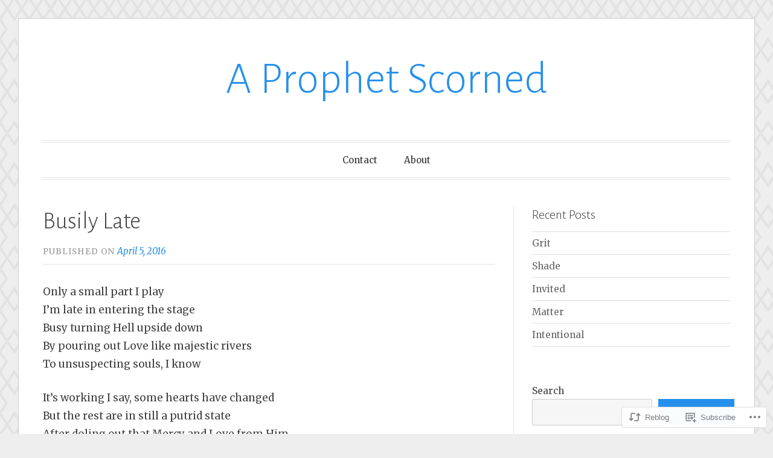

--- FILE ---
content_type: text/html; charset=UTF-8
request_url: https://aprophetscorned.blog/2016/04/05/busily-late/
body_size: 20146
content:
<!DOCTYPE html>
<html lang="en">
<head>
<meta charset="UTF-8">
<meta name="viewport" content="width=device-width, initial-scale=1">
<link rel="profile" href="http://gmpg.org/xfn/11">
<link rel="pingback" href="https://aprophetscorned.blog/xmlrpc.php">

<title>Busily Late &#8211; A Prophet Scorned</title>
<script type="text/javascript">
  WebFontConfig = {"google":{"families":["Merriweather:r,i,b,bi:latin,latin-ext"]},"api_url":"https:\/\/fonts-api.wp.com\/css"};
  (function() {
    var wf = document.createElement('script');
    wf.src = '/wp-content/plugins/custom-fonts/js/webfont.js';
    wf.type = 'text/javascript';
    wf.async = 'true';
    var s = document.getElementsByTagName('script')[0];
    s.parentNode.insertBefore(wf, s);
	})();
</script><style id="jetpack-custom-fonts-css">.wf-active code, .wf-active kbd, .wf-active pre, .wf-active samp{font-family:"Merriweather",serif}.wf-active body, .wf-active button, .wf-active input, .wf-active select, .wf-active textarea{font-family:"Merriweather",serif}.wf-active blockquote cite{font-family:"Merriweather",serif}.wf-active pre{font-family:"Merriweather",serif}.wf-active code, .wf-active kbd, .wf-active tt, .wf-active var{font-family:"Merriweather",serif}.wf-active button, .wf-active input[type="button"], .wf-active input[type="reset"], .wf-active input[type="submit"]{font-family:"Merriweather",serif}.wf-active .main-navigation ul ul{font-family:"Merriweather",serif}.wf-active .widget_calendar caption{font-family:"Merriweather",serif}.wf-active .widget_goodreads div[class^="gr_custom_author"]{font-family:"Merriweather",serif}.wf-active .widget_rss .rss-date{font-family:"Merriweather",serif}.wf-active .contact-form label{font-family:"Merriweather",serif}.wf-active .post-password-form label{font-family:"Merriweather",serif}.wf-active .featured-post{font-family:"Merriweather",serif}.wf-active .entry-footer span, .wf-active .entry-meta span, .wf-active .post-format-label{font-family:"Merriweather",serif}.wf-active .entry-meta a:not(.post-edit-link){font-family:"Merriweather",serif}.wf-active .nav-links .nav-subtitle{font-family:"Merriweather",serif}.wf-active .page-links .page-links-title{font-family:"Merriweather",serif}.wf-active .archive .format-quote .post-format-label a, .wf-active .blog .format-quote .post-format-label a, .wf-active .single .format-quote .post-format-label a{font-family:"Merriweather",serif}.wf-active .archive .format-status .post-format-label a, .wf-active .blog .format-status .post-format-label a, .wf-active .single .format-status .post-format-label a{font-family:"Merriweather",serif}.wf-active .comment-form label{font-family:"Merriweather",serif}.wf-active .comment-metadata .edit-link, .wf-active .pingback .edit-link{font-family:"Merriweather",serif}.wf-active .comment-navigation .nav-links a, .wf-active .comment-respond #reply-title small, .wf-active .reply a{font-family:"Merriweather",serif}.wf-active #infinite-handle span button, .wf-active #infinite-handle span button:focus, .wf-active #infinite-handle span button:hover, .wf-active .posts-navigation .nav-next a, .wf-active .posts-navigation .nav-previous a{font-family:"Merriweather",serif}</style>
<meta name='robots' content='max-image-preview:large' />
<meta name="google-site-verification" content="kMWeldA7F47RKDzd3d1gWuEI3qx4O5-dXBaIF6qsFGs" />

<!-- Async WordPress.com Remote Login -->
<script id="wpcom_remote_login_js">
var wpcom_remote_login_extra_auth = '';
function wpcom_remote_login_remove_dom_node_id( element_id ) {
	var dom_node = document.getElementById( element_id );
	if ( dom_node ) { dom_node.parentNode.removeChild( dom_node ); }
}
function wpcom_remote_login_remove_dom_node_classes( class_name ) {
	var dom_nodes = document.querySelectorAll( '.' + class_name );
	for ( var i = 0; i < dom_nodes.length; i++ ) {
		dom_nodes[ i ].parentNode.removeChild( dom_nodes[ i ] );
	}
}
function wpcom_remote_login_final_cleanup() {
	wpcom_remote_login_remove_dom_node_classes( "wpcom_remote_login_msg" );
	wpcom_remote_login_remove_dom_node_id( "wpcom_remote_login_key" );
	wpcom_remote_login_remove_dom_node_id( "wpcom_remote_login_validate" );
	wpcom_remote_login_remove_dom_node_id( "wpcom_remote_login_js" );
	wpcom_remote_login_remove_dom_node_id( "wpcom_request_access_iframe" );
	wpcom_remote_login_remove_dom_node_id( "wpcom_request_access_styles" );
}

// Watch for messages back from the remote login
window.addEventListener( "message", function( e ) {
	if ( e.origin === "https://r-login.wordpress.com" ) {
		var data = {};
		try {
			data = JSON.parse( e.data );
		} catch( e ) {
			wpcom_remote_login_final_cleanup();
			return;
		}

		if ( data.msg === 'LOGIN' ) {
			// Clean up the login check iframe
			wpcom_remote_login_remove_dom_node_id( "wpcom_remote_login_key" );

			var id_regex = new RegExp( /^[0-9]+$/ );
			var token_regex = new RegExp( /^.*|.*|.*$/ );
			if (
				token_regex.test( data.token )
				&& id_regex.test( data.wpcomid )
			) {
				// We have everything we need to ask for a login
				var script = document.createElement( "script" );
				script.setAttribute( "id", "wpcom_remote_login_validate" );
				script.src = '/remote-login.php?wpcom_remote_login=validate'
					+ '&wpcomid=' + data.wpcomid
					+ '&token=' + encodeURIComponent( data.token )
					+ '&host=' + window.location.protocol
					+ '//' + window.location.hostname
					+ '&postid=588'
					+ '&is_singular=1';
				document.body.appendChild( script );
			}

			return;
		}

		// Safari ITP, not logged in, so redirect
		if ( data.msg === 'LOGIN-REDIRECT' ) {
			window.location = 'https://wordpress.com/log-in?redirect_to=' + window.location.href;
			return;
		}

		// Safari ITP, storage access failed, remove the request
		if ( data.msg === 'LOGIN-REMOVE' ) {
			var css_zap = 'html { -webkit-transition: margin-top 1s; transition: margin-top 1s; } /* 9001 */ html { margin-top: 0 !important; } * html body { margin-top: 0 !important; } @media screen and ( max-width: 782px ) { html { margin-top: 0 !important; } * html body { margin-top: 0 !important; } }';
			var style_zap = document.createElement( 'style' );
			style_zap.type = 'text/css';
			style_zap.appendChild( document.createTextNode( css_zap ) );
			document.body.appendChild( style_zap );

			var e = document.getElementById( 'wpcom_request_access_iframe' );
			e.parentNode.removeChild( e );

			document.cookie = 'wordpress_com_login_access=denied; path=/; max-age=31536000';

			return;
		}

		// Safari ITP
		if ( data.msg === 'REQUEST_ACCESS' ) {
			console.log( 'request access: safari' );

			// Check ITP iframe enable/disable knob
			if ( wpcom_remote_login_extra_auth !== 'safari_itp_iframe' ) {
				return;
			}

			// If we are in a "private window" there is no ITP.
			var private_window = false;
			try {
				var opendb = window.openDatabase( null, null, null, null );
			} catch( e ) {
				private_window = true;
			}

			if ( private_window ) {
				console.log( 'private window' );
				return;
			}

			var iframe = document.createElement( 'iframe' );
			iframe.id = 'wpcom_request_access_iframe';
			iframe.setAttribute( 'scrolling', 'no' );
			iframe.setAttribute( 'sandbox', 'allow-storage-access-by-user-activation allow-scripts allow-same-origin allow-top-navigation-by-user-activation' );
			iframe.src = 'https://r-login.wordpress.com/remote-login.php?wpcom_remote_login=request_access&origin=' + encodeURIComponent( data.origin ) + '&wpcomid=' + encodeURIComponent( data.wpcomid );

			var css = 'html { -webkit-transition: margin-top 1s; transition: margin-top 1s; } /* 9001 */ html { margin-top: 46px !important; } * html body { margin-top: 46px !important; } @media screen and ( max-width: 660px ) { html { margin-top: 71px !important; } * html body { margin-top: 71px !important; } #wpcom_request_access_iframe { display: block; height: 71px !important; } } #wpcom_request_access_iframe { border: 0px; height: 46px; position: fixed; top: 0; left: 0; width: 100%; min-width: 100%; z-index: 99999; background: #23282d; } ';

			var style = document.createElement( 'style' );
			style.type = 'text/css';
			style.id = 'wpcom_request_access_styles';
			style.appendChild( document.createTextNode( css ) );
			document.body.appendChild( style );

			document.body.appendChild( iframe );
		}

		if ( data.msg === 'DONE' ) {
			wpcom_remote_login_final_cleanup();
		}
	}
}, false );

// Inject the remote login iframe after the page has had a chance to load
// more critical resources
window.addEventListener( "DOMContentLoaded", function( e ) {
	var iframe = document.createElement( "iframe" );
	iframe.style.display = "none";
	iframe.setAttribute( "scrolling", "no" );
	iframe.setAttribute( "id", "wpcom_remote_login_key" );
	iframe.src = "https://r-login.wordpress.com/remote-login.php"
		+ "?wpcom_remote_login=key"
		+ "&origin=aHR0cHM6Ly9hcHJvcGhldHNjb3JuZWQuYmxvZw%3D%3D"
		+ "&wpcomid=106339922"
		+ "&time=" + Math.floor( Date.now() / 1000 );
	document.body.appendChild( iframe );
}, false );
</script>
<link rel='dns-prefetch' href='//s0.wp.com' />
<link rel='dns-prefetch' href='//fonts-api.wp.com' />
<link rel="alternate" type="application/rss+xml" title="A Prophet Scorned &raquo; Feed" href="https://aprophetscorned.blog/feed/" />
<link rel="alternate" type="application/rss+xml" title="A Prophet Scorned &raquo; Comments Feed" href="https://aprophetscorned.blog/comments/feed/" />
	<script type="text/javascript">
		/* <![CDATA[ */
		function addLoadEvent(func) {
			var oldonload = window.onload;
			if (typeof window.onload != 'function') {
				window.onload = func;
			} else {
				window.onload = function () {
					oldonload();
					func();
				}
			}
		}
		/* ]]> */
	</script>
	<link crossorigin='anonymous' rel='stylesheet' id='all-css-0-1' href='/_static/??-eJxtzEkKgDAMQNELWYNjcSGeRdog1Q7BpHh9UQRBXD74fDhImRQFo0DIinxeXGRYUWg222PgHCEkmz0y7OhnQasosXxUGuYC/o/ebfh+b135FMZKd02th77t1hMpiDR+&cssminify=yes' type='text/css' media='all' />
<style id='wp-emoji-styles-inline-css'>

	img.wp-smiley, img.emoji {
		display: inline !important;
		border: none !important;
		box-shadow: none !important;
		height: 1em !important;
		width: 1em !important;
		margin: 0 0.07em !important;
		vertical-align: -0.1em !important;
		background: none !important;
		padding: 0 !important;
	}
/*# sourceURL=wp-emoji-styles-inline-css */
</style>
<link crossorigin='anonymous' rel='stylesheet' id='all-css-2-1' href='/wp-content/plugins/gutenberg-core/v22.2.0/build/styles/block-library/style.css?m=1764855221i&cssminify=yes' type='text/css' media='all' />
<style id='wp-block-library-inline-css'>
.has-text-align-justify {
	text-align:justify;
}
.has-text-align-justify{text-align:justify;}

/*# sourceURL=wp-block-library-inline-css */
</style><style id='wp-block-search-inline-css'>
.wp-block-search__button{margin-left:10px;word-break:normal}.wp-block-search__button.has-icon{line-height:0}.wp-block-search__button svg{fill:currentColor;height:1.25em;min-height:24px;min-width:24px;vertical-align:text-bottom;width:1.25em}:where(.wp-block-search__button){border:1px solid #ccc;padding:6px 10px}.wp-block-search__inside-wrapper{display:flex;flex:auto;flex-wrap:nowrap;max-width:100%}.wp-block-search__label{width:100%}.wp-block-search.wp-block-search__button-only .wp-block-search__button{box-sizing:border-box;display:flex;flex-shrink:0;justify-content:center;margin-left:0;max-width:100%}.wp-block-search.wp-block-search__button-only .wp-block-search__inside-wrapper{min-width:0!important;transition-property:width}.wp-block-search.wp-block-search__button-only .wp-block-search__input{flex-basis:100%;transition-duration:.3s}.wp-block-search.wp-block-search__button-only.wp-block-search__searchfield-hidden,.wp-block-search.wp-block-search__button-only.wp-block-search__searchfield-hidden .wp-block-search__inside-wrapper{overflow:hidden}.wp-block-search.wp-block-search__button-only.wp-block-search__searchfield-hidden .wp-block-search__input{border-left-width:0!important;border-right-width:0!important;flex-basis:0;flex-grow:0;margin:0;min-width:0!important;padding-left:0!important;padding-right:0!important;width:0!important}:where(.wp-block-search__input){appearance:none;border:1px solid #949494;flex-grow:1;font-family:inherit;font-size:inherit;font-style:inherit;font-weight:inherit;letter-spacing:inherit;line-height:inherit;margin-left:0;margin-right:0;min-width:3rem;padding:8px;text-decoration:unset!important;text-transform:inherit}:where(.wp-block-search__button-inside .wp-block-search__inside-wrapper){background-color:#fff;border:1px solid #949494;box-sizing:border-box;padding:4px}:where(.wp-block-search__button-inside .wp-block-search__inside-wrapper) .wp-block-search__input{border:none;border-radius:0;padding:0 4px}:where(.wp-block-search__button-inside .wp-block-search__inside-wrapper) .wp-block-search__input:focus{outline:none}:where(.wp-block-search__button-inside .wp-block-search__inside-wrapper) :where(.wp-block-search__button){padding:4px 8px}.wp-block-search.aligncenter .wp-block-search__inside-wrapper{margin:auto}.wp-block[data-align=right] .wp-block-search.wp-block-search__button-only .wp-block-search__inside-wrapper{float:right}
/*# sourceURL=/wp-content/plugins/gutenberg-core/v22.2.0/build/styles/block-library/search/style.css */
</style>
<style id='global-styles-inline-css'>
:root{--wp--preset--aspect-ratio--square: 1;--wp--preset--aspect-ratio--4-3: 4/3;--wp--preset--aspect-ratio--3-4: 3/4;--wp--preset--aspect-ratio--3-2: 3/2;--wp--preset--aspect-ratio--2-3: 2/3;--wp--preset--aspect-ratio--16-9: 16/9;--wp--preset--aspect-ratio--9-16: 9/16;--wp--preset--color--black: #000000;--wp--preset--color--cyan-bluish-gray: #abb8c3;--wp--preset--color--white: #fff;--wp--preset--color--pale-pink: #f78da7;--wp--preset--color--vivid-red: #cf2e2e;--wp--preset--color--luminous-vivid-orange: #ff6900;--wp--preset--color--luminous-vivid-amber: #fcb900;--wp--preset--color--light-green-cyan: #7bdcb5;--wp--preset--color--vivid-green-cyan: #00d084;--wp--preset--color--pale-cyan-blue: #8ed1fc;--wp--preset--color--vivid-cyan-blue: #0693e3;--wp--preset--color--vivid-purple: #9b51e0;--wp--preset--color--blue: #2590ec;--wp--preset--color--dark-gray: #404040;--wp--preset--color--medium-gray: #666;--wp--preset--color--light-gray: #eee;--wp--preset--gradient--vivid-cyan-blue-to-vivid-purple: linear-gradient(135deg,rgb(6,147,227) 0%,rgb(155,81,224) 100%);--wp--preset--gradient--light-green-cyan-to-vivid-green-cyan: linear-gradient(135deg,rgb(122,220,180) 0%,rgb(0,208,130) 100%);--wp--preset--gradient--luminous-vivid-amber-to-luminous-vivid-orange: linear-gradient(135deg,rgb(252,185,0) 0%,rgb(255,105,0) 100%);--wp--preset--gradient--luminous-vivid-orange-to-vivid-red: linear-gradient(135deg,rgb(255,105,0) 0%,rgb(207,46,46) 100%);--wp--preset--gradient--very-light-gray-to-cyan-bluish-gray: linear-gradient(135deg,rgb(238,238,238) 0%,rgb(169,184,195) 100%);--wp--preset--gradient--cool-to-warm-spectrum: linear-gradient(135deg,rgb(74,234,220) 0%,rgb(151,120,209) 20%,rgb(207,42,186) 40%,rgb(238,44,130) 60%,rgb(251,105,98) 80%,rgb(254,248,76) 100%);--wp--preset--gradient--blush-light-purple: linear-gradient(135deg,rgb(255,206,236) 0%,rgb(152,150,240) 100%);--wp--preset--gradient--blush-bordeaux: linear-gradient(135deg,rgb(254,205,165) 0%,rgb(254,45,45) 50%,rgb(107,0,62) 100%);--wp--preset--gradient--luminous-dusk: linear-gradient(135deg,rgb(255,203,112) 0%,rgb(199,81,192) 50%,rgb(65,88,208) 100%);--wp--preset--gradient--pale-ocean: linear-gradient(135deg,rgb(255,245,203) 0%,rgb(182,227,212) 50%,rgb(51,167,181) 100%);--wp--preset--gradient--electric-grass: linear-gradient(135deg,rgb(202,248,128) 0%,rgb(113,206,126) 100%);--wp--preset--gradient--midnight: linear-gradient(135deg,rgb(2,3,129) 0%,rgb(40,116,252) 100%);--wp--preset--font-size--small: 13px;--wp--preset--font-size--medium: 20px;--wp--preset--font-size--large: 36px;--wp--preset--font-size--x-large: 42px;--wp--preset--font-family--albert-sans: 'Albert Sans', sans-serif;--wp--preset--font-family--alegreya: Alegreya, serif;--wp--preset--font-family--arvo: Arvo, serif;--wp--preset--font-family--bodoni-moda: 'Bodoni Moda', serif;--wp--preset--font-family--bricolage-grotesque: 'Bricolage Grotesque', sans-serif;--wp--preset--font-family--cabin: Cabin, sans-serif;--wp--preset--font-family--chivo: Chivo, sans-serif;--wp--preset--font-family--commissioner: Commissioner, sans-serif;--wp--preset--font-family--cormorant: Cormorant, serif;--wp--preset--font-family--courier-prime: 'Courier Prime', monospace;--wp--preset--font-family--crimson-pro: 'Crimson Pro', serif;--wp--preset--font-family--dm-mono: 'DM Mono', monospace;--wp--preset--font-family--dm-sans: 'DM Sans', sans-serif;--wp--preset--font-family--dm-serif-display: 'DM Serif Display', serif;--wp--preset--font-family--domine: Domine, serif;--wp--preset--font-family--eb-garamond: 'EB Garamond', serif;--wp--preset--font-family--epilogue: Epilogue, sans-serif;--wp--preset--font-family--fahkwang: Fahkwang, sans-serif;--wp--preset--font-family--figtree: Figtree, sans-serif;--wp--preset--font-family--fira-sans: 'Fira Sans', sans-serif;--wp--preset--font-family--fjalla-one: 'Fjalla One', sans-serif;--wp--preset--font-family--fraunces: Fraunces, serif;--wp--preset--font-family--gabarito: Gabarito, system-ui;--wp--preset--font-family--ibm-plex-mono: 'IBM Plex Mono', monospace;--wp--preset--font-family--ibm-plex-sans: 'IBM Plex Sans', sans-serif;--wp--preset--font-family--ibarra-real-nova: 'Ibarra Real Nova', serif;--wp--preset--font-family--instrument-serif: 'Instrument Serif', serif;--wp--preset--font-family--inter: Inter, sans-serif;--wp--preset--font-family--josefin-sans: 'Josefin Sans', sans-serif;--wp--preset--font-family--jost: Jost, sans-serif;--wp--preset--font-family--libre-baskerville: 'Libre Baskerville', serif;--wp--preset--font-family--libre-franklin: 'Libre Franklin', sans-serif;--wp--preset--font-family--literata: Literata, serif;--wp--preset--font-family--lora: Lora, serif;--wp--preset--font-family--merriweather: Merriweather, serif;--wp--preset--font-family--montserrat: Montserrat, sans-serif;--wp--preset--font-family--newsreader: Newsreader, serif;--wp--preset--font-family--noto-sans-mono: 'Noto Sans Mono', sans-serif;--wp--preset--font-family--nunito: Nunito, sans-serif;--wp--preset--font-family--open-sans: 'Open Sans', sans-serif;--wp--preset--font-family--overpass: Overpass, sans-serif;--wp--preset--font-family--pt-serif: 'PT Serif', serif;--wp--preset--font-family--petrona: Petrona, serif;--wp--preset--font-family--piazzolla: Piazzolla, serif;--wp--preset--font-family--playfair-display: 'Playfair Display', serif;--wp--preset--font-family--plus-jakarta-sans: 'Plus Jakarta Sans', sans-serif;--wp--preset--font-family--poppins: Poppins, sans-serif;--wp--preset--font-family--raleway: Raleway, sans-serif;--wp--preset--font-family--roboto: Roboto, sans-serif;--wp--preset--font-family--roboto-slab: 'Roboto Slab', serif;--wp--preset--font-family--rubik: Rubik, sans-serif;--wp--preset--font-family--rufina: Rufina, serif;--wp--preset--font-family--sora: Sora, sans-serif;--wp--preset--font-family--source-sans-3: 'Source Sans 3', sans-serif;--wp--preset--font-family--source-serif-4: 'Source Serif 4', serif;--wp--preset--font-family--space-mono: 'Space Mono', monospace;--wp--preset--font-family--syne: Syne, sans-serif;--wp--preset--font-family--texturina: Texturina, serif;--wp--preset--font-family--urbanist: Urbanist, sans-serif;--wp--preset--font-family--work-sans: 'Work Sans', sans-serif;--wp--preset--spacing--20: 0.44rem;--wp--preset--spacing--30: 0.67rem;--wp--preset--spacing--40: 1rem;--wp--preset--spacing--50: 1.5rem;--wp--preset--spacing--60: 2.25rem;--wp--preset--spacing--70: 3.38rem;--wp--preset--spacing--80: 5.06rem;--wp--preset--shadow--natural: 6px 6px 9px rgba(0, 0, 0, 0.2);--wp--preset--shadow--deep: 12px 12px 50px rgba(0, 0, 0, 0.4);--wp--preset--shadow--sharp: 6px 6px 0px rgba(0, 0, 0, 0.2);--wp--preset--shadow--outlined: 6px 6px 0px -3px rgb(255, 255, 255), 6px 6px rgb(0, 0, 0);--wp--preset--shadow--crisp: 6px 6px 0px rgb(0, 0, 0);}:where(.is-layout-flex){gap: 0.5em;}:where(.is-layout-grid){gap: 0.5em;}body .is-layout-flex{display: flex;}.is-layout-flex{flex-wrap: wrap;align-items: center;}.is-layout-flex > :is(*, div){margin: 0;}body .is-layout-grid{display: grid;}.is-layout-grid > :is(*, div){margin: 0;}:where(.wp-block-columns.is-layout-flex){gap: 2em;}:where(.wp-block-columns.is-layout-grid){gap: 2em;}:where(.wp-block-post-template.is-layout-flex){gap: 1.25em;}:where(.wp-block-post-template.is-layout-grid){gap: 1.25em;}.has-black-color{color: var(--wp--preset--color--black) !important;}.has-cyan-bluish-gray-color{color: var(--wp--preset--color--cyan-bluish-gray) !important;}.has-white-color{color: var(--wp--preset--color--white) !important;}.has-pale-pink-color{color: var(--wp--preset--color--pale-pink) !important;}.has-vivid-red-color{color: var(--wp--preset--color--vivid-red) !important;}.has-luminous-vivid-orange-color{color: var(--wp--preset--color--luminous-vivid-orange) !important;}.has-luminous-vivid-amber-color{color: var(--wp--preset--color--luminous-vivid-amber) !important;}.has-light-green-cyan-color{color: var(--wp--preset--color--light-green-cyan) !important;}.has-vivid-green-cyan-color{color: var(--wp--preset--color--vivid-green-cyan) !important;}.has-pale-cyan-blue-color{color: var(--wp--preset--color--pale-cyan-blue) !important;}.has-vivid-cyan-blue-color{color: var(--wp--preset--color--vivid-cyan-blue) !important;}.has-vivid-purple-color{color: var(--wp--preset--color--vivid-purple) !important;}.has-black-background-color{background-color: var(--wp--preset--color--black) !important;}.has-cyan-bluish-gray-background-color{background-color: var(--wp--preset--color--cyan-bluish-gray) !important;}.has-white-background-color{background-color: var(--wp--preset--color--white) !important;}.has-pale-pink-background-color{background-color: var(--wp--preset--color--pale-pink) !important;}.has-vivid-red-background-color{background-color: var(--wp--preset--color--vivid-red) !important;}.has-luminous-vivid-orange-background-color{background-color: var(--wp--preset--color--luminous-vivid-orange) !important;}.has-luminous-vivid-amber-background-color{background-color: var(--wp--preset--color--luminous-vivid-amber) !important;}.has-light-green-cyan-background-color{background-color: var(--wp--preset--color--light-green-cyan) !important;}.has-vivid-green-cyan-background-color{background-color: var(--wp--preset--color--vivid-green-cyan) !important;}.has-pale-cyan-blue-background-color{background-color: var(--wp--preset--color--pale-cyan-blue) !important;}.has-vivid-cyan-blue-background-color{background-color: var(--wp--preset--color--vivid-cyan-blue) !important;}.has-vivid-purple-background-color{background-color: var(--wp--preset--color--vivid-purple) !important;}.has-black-border-color{border-color: var(--wp--preset--color--black) !important;}.has-cyan-bluish-gray-border-color{border-color: var(--wp--preset--color--cyan-bluish-gray) !important;}.has-white-border-color{border-color: var(--wp--preset--color--white) !important;}.has-pale-pink-border-color{border-color: var(--wp--preset--color--pale-pink) !important;}.has-vivid-red-border-color{border-color: var(--wp--preset--color--vivid-red) !important;}.has-luminous-vivid-orange-border-color{border-color: var(--wp--preset--color--luminous-vivid-orange) !important;}.has-luminous-vivid-amber-border-color{border-color: var(--wp--preset--color--luminous-vivid-amber) !important;}.has-light-green-cyan-border-color{border-color: var(--wp--preset--color--light-green-cyan) !important;}.has-vivid-green-cyan-border-color{border-color: var(--wp--preset--color--vivid-green-cyan) !important;}.has-pale-cyan-blue-border-color{border-color: var(--wp--preset--color--pale-cyan-blue) !important;}.has-vivid-cyan-blue-border-color{border-color: var(--wp--preset--color--vivid-cyan-blue) !important;}.has-vivid-purple-border-color{border-color: var(--wp--preset--color--vivid-purple) !important;}.has-vivid-cyan-blue-to-vivid-purple-gradient-background{background: var(--wp--preset--gradient--vivid-cyan-blue-to-vivid-purple) !important;}.has-light-green-cyan-to-vivid-green-cyan-gradient-background{background: var(--wp--preset--gradient--light-green-cyan-to-vivid-green-cyan) !important;}.has-luminous-vivid-amber-to-luminous-vivid-orange-gradient-background{background: var(--wp--preset--gradient--luminous-vivid-amber-to-luminous-vivid-orange) !important;}.has-luminous-vivid-orange-to-vivid-red-gradient-background{background: var(--wp--preset--gradient--luminous-vivid-orange-to-vivid-red) !important;}.has-very-light-gray-to-cyan-bluish-gray-gradient-background{background: var(--wp--preset--gradient--very-light-gray-to-cyan-bluish-gray) !important;}.has-cool-to-warm-spectrum-gradient-background{background: var(--wp--preset--gradient--cool-to-warm-spectrum) !important;}.has-blush-light-purple-gradient-background{background: var(--wp--preset--gradient--blush-light-purple) !important;}.has-blush-bordeaux-gradient-background{background: var(--wp--preset--gradient--blush-bordeaux) !important;}.has-luminous-dusk-gradient-background{background: var(--wp--preset--gradient--luminous-dusk) !important;}.has-pale-ocean-gradient-background{background: var(--wp--preset--gradient--pale-ocean) !important;}.has-electric-grass-gradient-background{background: var(--wp--preset--gradient--electric-grass) !important;}.has-midnight-gradient-background{background: var(--wp--preset--gradient--midnight) !important;}.has-small-font-size{font-size: var(--wp--preset--font-size--small) !important;}.has-medium-font-size{font-size: var(--wp--preset--font-size--medium) !important;}.has-large-font-size{font-size: var(--wp--preset--font-size--large) !important;}.has-x-large-font-size{font-size: var(--wp--preset--font-size--x-large) !important;}.has-albert-sans-font-family{font-family: var(--wp--preset--font-family--albert-sans) !important;}.has-alegreya-font-family{font-family: var(--wp--preset--font-family--alegreya) !important;}.has-arvo-font-family{font-family: var(--wp--preset--font-family--arvo) !important;}.has-bodoni-moda-font-family{font-family: var(--wp--preset--font-family--bodoni-moda) !important;}.has-bricolage-grotesque-font-family{font-family: var(--wp--preset--font-family--bricolage-grotesque) !important;}.has-cabin-font-family{font-family: var(--wp--preset--font-family--cabin) !important;}.has-chivo-font-family{font-family: var(--wp--preset--font-family--chivo) !important;}.has-commissioner-font-family{font-family: var(--wp--preset--font-family--commissioner) !important;}.has-cormorant-font-family{font-family: var(--wp--preset--font-family--cormorant) !important;}.has-courier-prime-font-family{font-family: var(--wp--preset--font-family--courier-prime) !important;}.has-crimson-pro-font-family{font-family: var(--wp--preset--font-family--crimson-pro) !important;}.has-dm-mono-font-family{font-family: var(--wp--preset--font-family--dm-mono) !important;}.has-dm-sans-font-family{font-family: var(--wp--preset--font-family--dm-sans) !important;}.has-dm-serif-display-font-family{font-family: var(--wp--preset--font-family--dm-serif-display) !important;}.has-domine-font-family{font-family: var(--wp--preset--font-family--domine) !important;}.has-eb-garamond-font-family{font-family: var(--wp--preset--font-family--eb-garamond) !important;}.has-epilogue-font-family{font-family: var(--wp--preset--font-family--epilogue) !important;}.has-fahkwang-font-family{font-family: var(--wp--preset--font-family--fahkwang) !important;}.has-figtree-font-family{font-family: var(--wp--preset--font-family--figtree) !important;}.has-fira-sans-font-family{font-family: var(--wp--preset--font-family--fira-sans) !important;}.has-fjalla-one-font-family{font-family: var(--wp--preset--font-family--fjalla-one) !important;}.has-fraunces-font-family{font-family: var(--wp--preset--font-family--fraunces) !important;}.has-gabarito-font-family{font-family: var(--wp--preset--font-family--gabarito) !important;}.has-ibm-plex-mono-font-family{font-family: var(--wp--preset--font-family--ibm-plex-mono) !important;}.has-ibm-plex-sans-font-family{font-family: var(--wp--preset--font-family--ibm-plex-sans) !important;}.has-ibarra-real-nova-font-family{font-family: var(--wp--preset--font-family--ibarra-real-nova) !important;}.has-instrument-serif-font-family{font-family: var(--wp--preset--font-family--instrument-serif) !important;}.has-inter-font-family{font-family: var(--wp--preset--font-family--inter) !important;}.has-josefin-sans-font-family{font-family: var(--wp--preset--font-family--josefin-sans) !important;}.has-jost-font-family{font-family: var(--wp--preset--font-family--jost) !important;}.has-libre-baskerville-font-family{font-family: var(--wp--preset--font-family--libre-baskerville) !important;}.has-libre-franklin-font-family{font-family: var(--wp--preset--font-family--libre-franklin) !important;}.has-literata-font-family{font-family: var(--wp--preset--font-family--literata) !important;}.has-lora-font-family{font-family: var(--wp--preset--font-family--lora) !important;}.has-merriweather-font-family{font-family: var(--wp--preset--font-family--merriweather) !important;}.has-montserrat-font-family{font-family: var(--wp--preset--font-family--montserrat) !important;}.has-newsreader-font-family{font-family: var(--wp--preset--font-family--newsreader) !important;}.has-noto-sans-mono-font-family{font-family: var(--wp--preset--font-family--noto-sans-mono) !important;}.has-nunito-font-family{font-family: var(--wp--preset--font-family--nunito) !important;}.has-open-sans-font-family{font-family: var(--wp--preset--font-family--open-sans) !important;}.has-overpass-font-family{font-family: var(--wp--preset--font-family--overpass) !important;}.has-pt-serif-font-family{font-family: var(--wp--preset--font-family--pt-serif) !important;}.has-petrona-font-family{font-family: var(--wp--preset--font-family--petrona) !important;}.has-piazzolla-font-family{font-family: var(--wp--preset--font-family--piazzolla) !important;}.has-playfair-display-font-family{font-family: var(--wp--preset--font-family--playfair-display) !important;}.has-plus-jakarta-sans-font-family{font-family: var(--wp--preset--font-family--plus-jakarta-sans) !important;}.has-poppins-font-family{font-family: var(--wp--preset--font-family--poppins) !important;}.has-raleway-font-family{font-family: var(--wp--preset--font-family--raleway) !important;}.has-roboto-font-family{font-family: var(--wp--preset--font-family--roboto) !important;}.has-roboto-slab-font-family{font-family: var(--wp--preset--font-family--roboto-slab) !important;}.has-rubik-font-family{font-family: var(--wp--preset--font-family--rubik) !important;}.has-rufina-font-family{font-family: var(--wp--preset--font-family--rufina) !important;}.has-sora-font-family{font-family: var(--wp--preset--font-family--sora) !important;}.has-source-sans-3-font-family{font-family: var(--wp--preset--font-family--source-sans-3) !important;}.has-source-serif-4-font-family{font-family: var(--wp--preset--font-family--source-serif-4) !important;}.has-space-mono-font-family{font-family: var(--wp--preset--font-family--space-mono) !important;}.has-syne-font-family{font-family: var(--wp--preset--font-family--syne) !important;}.has-texturina-font-family{font-family: var(--wp--preset--font-family--texturina) !important;}.has-urbanist-font-family{font-family: var(--wp--preset--font-family--urbanist) !important;}.has-work-sans-font-family{font-family: var(--wp--preset--font-family--work-sans) !important;}
/*# sourceURL=global-styles-inline-css */
</style>

<style id='classic-theme-styles-inline-css'>
/*! This file is auto-generated */
.wp-block-button__link{color:#fff;background-color:#32373c;border-radius:9999px;box-shadow:none;text-decoration:none;padding:calc(.667em + 2px) calc(1.333em + 2px);font-size:1.125em}.wp-block-file__button{background:#32373c;color:#fff;text-decoration:none}
/*# sourceURL=/wp-includes/css/classic-themes.min.css */
</style>
<link crossorigin='anonymous' rel='stylesheet' id='all-css-4-1' href='/_static/??-eJxty0sOwjAMRdENEayqFZ8BYi1NsCBVnFixraq7x6hDOnmDp3tg5ZBaVawKZIGLvXMVSK2j/8SzgheErzxjQfLsnEROcMxWdhNi5I4iwZeyUdCPQ/lz+w1sEbTZ0qwLiG4Ff+WTHsN1Gi73cZxuyxeUJT2m&cssminify=yes' type='text/css' media='all' />
<link rel='stylesheet' id='toujours-fonts-css' href='https://fonts-api.wp.com/css?family=Alegreya+Sans%3A300%2C500%2C300italic%2C500italic%7CMerriweather%3A700italic%2C400%2C400italic%2C700%2C600&#038;subset=latin%2Clatin-ext' media='all' />
<link crossorigin='anonymous' rel='stylesheet' id='all-css-6-1' href='/_static/??-eJx9j80KwjAQhF/IuPhTiwfxUaQNa0yb7IbshuLbm4KHiqW3+WBmdhamZCyTIinoCyMKpNKDchm4ZIE+sB1lb0V2sLDGYlIozpPAgJo6O34ZpBA8PFlwSJh9Dci6/OtcOz8Xib4DmilZjls7MtatrkoH1bXArZBDNvXDTj3TD5hn6Hyeo/d4O7TN6dheL+dm+ABPU3JQ&cssminify=yes' type='text/css' media='all' />
<link crossorigin='anonymous' rel='stylesheet' id='print-css-7-1' href='/wp-content/mu-plugins/global-print/global-print.css?m=1465851035i&cssminify=yes' type='text/css' media='print' />
<style id='jetpack-global-styles-frontend-style-inline-css'>
:root { --font-headings: unset; --font-base: unset; --font-headings-default: -apple-system,BlinkMacSystemFont,"Segoe UI",Roboto,Oxygen-Sans,Ubuntu,Cantarell,"Helvetica Neue",sans-serif; --font-base-default: -apple-system,BlinkMacSystemFont,"Segoe UI",Roboto,Oxygen-Sans,Ubuntu,Cantarell,"Helvetica Neue",sans-serif;}
/*# sourceURL=jetpack-global-styles-frontend-style-inline-css */
</style>
<link crossorigin='anonymous' rel='stylesheet' id='all-css-10-1' href='/_static/??-eJyNjcsKAjEMRX/IGtQZBxfip0hMS9sxTYppGfx7H7gRN+7ugcs5sFRHKi1Ig9Jd5R6zGMyhVaTrh8G6QFHfORhYwlvw6P39PbPENZmt4G/ROQuBKWVkxxrVvuBH1lIoz2waILJekF+HUzlupnG3nQ77YZwfuRJIaQ==&cssminify=yes' type='text/css' media='all' />
<script type="text/javascript" id="jetpack_related-posts-js-extra">
/* <![CDATA[ */
var related_posts_js_options = {"post_heading":"h4"};
//# sourceURL=jetpack_related-posts-js-extra
/* ]]> */
</script>
<script type="text/javascript" id="wpcom-actionbar-placeholder-js-extra">
/* <![CDATA[ */
var actionbardata = {"siteID":"106339922","postID":"588","siteURL":"https://aprophetscorned.blog","xhrURL":"https://aprophetscorned.blog/wp-admin/admin-ajax.php","nonce":"538b1bcb63","isLoggedIn":"","statusMessage":"","subsEmailDefault":"instantly","proxyScriptUrl":"https://s0.wp.com/wp-content/js/wpcom-proxy-request.js?m=1513050504i&amp;ver=20211021","shortlink":"https://wp.me/p7cbS2-9u","i18n":{"followedText":"New posts from this site will now appear in your \u003Ca href=\"https://wordpress.com/reader\"\u003EReader\u003C/a\u003E","foldBar":"Collapse this bar","unfoldBar":"Expand this bar","shortLinkCopied":"Shortlink copied to clipboard."}};
//# sourceURL=wpcom-actionbar-placeholder-js-extra
/* ]]> */
</script>
<script type="text/javascript" id="jetpack-mu-wpcom-settings-js-before">
/* <![CDATA[ */
var JETPACK_MU_WPCOM_SETTINGS = {"assetsUrl":"https://s0.wp.com/wp-content/mu-plugins/jetpack-mu-wpcom-plugin/sun/jetpack_vendor/automattic/jetpack-mu-wpcom/src/build/"};
//# sourceURL=jetpack-mu-wpcom-settings-js-before
/* ]]> */
</script>
<script crossorigin='anonymous' type='text/javascript'  src='/_static/??-eJx1jcEOwiAQRH9IunJo2ovxU0yFTQPCguyS2r8XE0zqwdNkMi9vYMvKJBIkgVhVDnV1xOBR8mIevQNXgpsjA/fqgoWCYRG0KicW/m1DdDR4PsHB6xsTROWSXvt3a7JQLfJn9M+KZe9xFPyFVHRraacdvsaLnsbxrPU0z/4NC+ROAA=='></script>
<script type="text/javascript" id="rlt-proxy-js-after">
/* <![CDATA[ */
	rltInitialize( {"token":null,"iframeOrigins":["https:\/\/widgets.wp.com"]} );
//# sourceURL=rlt-proxy-js-after
/* ]]> */
</script>
<link rel="EditURI" type="application/rsd+xml" title="RSD" href="https://aprophetscorned.wordpress.com/xmlrpc.php?rsd" />
<meta name="generator" content="WordPress.com" />
<link rel="canonical" href="https://aprophetscorned.blog/2016/04/05/busily-late/" />
<link rel='shortlink' href='https://wp.me/p7cbS2-9u' />
<link rel="alternate" type="application/json+oembed" href="https://public-api.wordpress.com/oembed/?format=json&amp;url=https%3A%2F%2Faprophetscorned.blog%2F2016%2F04%2F05%2Fbusily-late%2F&amp;for=wpcom-auto-discovery" /><link rel="alternate" type="application/xml+oembed" href="https://public-api.wordpress.com/oembed/?format=xml&amp;url=https%3A%2F%2Faprophetscorned.blog%2F2016%2F04%2F05%2Fbusily-late%2F&amp;for=wpcom-auto-discovery" />
<!-- Jetpack Open Graph Tags -->
<meta property="og:type" content="article" />
<meta property="og:title" content="Busily Late" />
<meta property="og:url" content="https://aprophetscorned.blog/2016/04/05/busily-late/" />
<meta property="og:description" content="Only a small part I play I’m late in entering the stage Busy turning Hell upside down By pouring out Love like majestic rivers To unsuspecting souls, I know It’s working I say, some hearts have cha…" />
<meta property="article:published_time" content="2016-04-05T19:13:03+00:00" />
<meta property="article:modified_time" content="2016-04-05T19:27:20+00:00" />
<meta property="og:site_name" content="A Prophet Scorned" />
<meta property="og:image" content="https://aprophetscorned.blog/wp-content/uploads/2020/02/image-1.jpg?w=200" />
<meta property="og:image:width" content="200" />
<meta property="og:image:height" content="200" />
<meta property="og:image:alt" content="" />
<meta property="og:locale" content="en_US" />
<meta property="article:publisher" content="https://www.facebook.com/WordPresscom" />
<meta name="twitter:creator" content="@travhf" />
<meta name="twitter:site" content="@travhf" />
<meta name="twitter:text:title" content="Busily Late" />
<meta name="twitter:image" content="https://aprophetscorned.blog/wp-content/uploads/2020/02/image-1.jpg?w=240" />
<meta name="twitter:card" content="summary" />

<!-- End Jetpack Open Graph Tags -->
<link rel="search" type="application/opensearchdescription+xml" href="https://aprophetscorned.blog/osd.xml" title="A Prophet Scorned" />
<link rel="search" type="application/opensearchdescription+xml" href="https://s1.wp.com/opensearch.xml" title="WordPress.com" />
<style type="text/css">.recentcomments a{display:inline !important;padding:0 !important;margin:0 !important;}</style>		<style type="text/css">
			.recentcomments a {
				display: inline !important;
				padding: 0 !important;
				margin: 0 !important;
			}

			table.recentcommentsavatartop img.avatar, table.recentcommentsavatarend img.avatar {
				border: 0px;
				margin: 0;
			}

			table.recentcommentsavatartop a, table.recentcommentsavatarend a {
				border: 0px !important;
				background-color: transparent !important;
			}

			td.recentcommentsavatarend, td.recentcommentsavatartop {
				padding: 0px 0px 1px 0px;
				margin: 0px;
			}

			td.recentcommentstextend {
				border: none !important;
				padding: 0px 0px 2px 10px;
			}

			.rtl td.recentcommentstextend {
				padding: 0px 10px 2px 0px;
			}

			td.recentcommentstexttop {
				border: none;
				padding: 0px 0px 0px 10px;
			}

			.rtl td.recentcommentstexttop {
				padding: 0px 10px 0px 0px;
			}
		</style>
		<meta name="description" content="Only a small part I play I’m late in entering the stage Busy turning Hell upside down By pouring out Love like majestic rivers To unsuspecting souls, I know It’s working I say, some hearts have changed But the rest are in still a putrid state After doling out that Mercy and Love from Him&hellip;" />
<style type="text/css" id="custom-background-css">
body.custom-background { background-image: url("https://s0.wp.com/wp-content/themes/pub/toujours/images/toujoursbackground20160105.png?m=1712172782i"); background-position: left top; background-size: auto; background-repeat: repeat; background-attachment: scroll; }
</style>
	<link rel="icon" href="https://aprophetscorned.blog/wp-content/uploads/2020/02/image-1.jpg?w=32" sizes="32x32" />
<link rel="icon" href="https://aprophetscorned.blog/wp-content/uploads/2020/02/image-1.jpg?w=192" sizes="192x192" />
<link rel="apple-touch-icon" href="https://aprophetscorned.blog/wp-content/uploads/2020/02/image-1.jpg?w=180" />
<meta name="msapplication-TileImage" content="https://aprophetscorned.blog/wp-content/uploads/2020/02/image-1.jpg?w=270" />
<!-- Your Google Analytics Plugin is missing the tracking ID -->
<link crossorigin='anonymous' rel='stylesheet' id='all-css-0-3' href='/wp-content/mu-plugins/jetpack-plugin/sun/_inc/build/subscriptions/subscriptions.min.css?m=1753981412i&cssminify=yes' type='text/css' media='all' />
</head>

<body class="wp-singular post-template-default single single-post postid-588 single-format-standard custom-background wp-embed-responsive wp-theme-pubtoujours customizer-styles-applied jetpack-reblog-enabled">
<div id="page" class="site">
	<a class="skip-link screen-reader-text" href="#content">Skip to content</a>

		<header id="masthead" class="site-header" role="banner">

		<div class="wrap">
			<div class="site-branding">
				<a href="https://aprophetscorned.blog/" class="site-logo-link" rel="home" itemprop="url"></a>					<p class="site-title"><a href="https://aprophetscorned.blog/" rel="home">A Prophet Scorned</a></p>
							</div><!-- .site-branding -->

							<nav id="site-navigation" class="main-navigation" role="navigation">
					<button class="menu-toggle" aria-controls="primary-menu" aria-expanded="false">Menu</button>
					<div class="menu-main-menu-container"><ul id="primary-menu" class="menu"><li id="menu-item-289" class="menu-item menu-item-type-post_type menu-item-object-page menu-item-289"><a href="https://aprophetscorned.blog/contact/">Contact</a></li>
<li id="menu-item-290" class="menu-item menu-item-type-post_type menu-item-object-page menu-item-290"><a href="https://aprophetscorned.blog/about/">About</a></li>
</ul></div>				</nav><!-- #site-navigation -->
					</div><!-- .wrap -->
	</header><!-- #masthead -->

	
		

		

		<div id="content" class="site-content">
			<div class="wrap">


	<div id="primary" class="content-area">
		<main id="main" class="site-main" role="main">

		
			
<article id="post-588" class="post-588 post type-post status-publish format-standard hentry category-journal tag-christ tag-glory-to-god tag-god tag-heaven tag-hell tag-jesus tag-love tag-peace tag-poem tag-prophecy tag-revelation tag-salvation tag-the-end">

	
	<header class="entry-header">
		
		<h2 class="entry-title">Busily Late</h2>
				<div class="entry-meta">
			<span class="posted-on"><span>Published on <a href="https://aprophetscorned.blog/2016/04/05/busily-late/" rel="bookmark"><time class="entry-date published" datetime="2016-04-05T19:13:03-04:00">April 5, 2016</time><time class="updated" datetime="2016-04-05T19:27:20-04:00">April 5, 2016</time></a></span></span> <span class="byline">by <span class="author vcard"><a class="url fn n" href="https://aprophetscorned.blog/author/aprophetscorned/">The Scorned Prophet</a></span></span>		</div><!-- .entry-meta -->
			</header><!-- .entry-header -->


			<div class="entry-content">

			<p>Only a small part I play<br />
I’m late in entering the stage<br />
Busy turning Hell upside down<br />
By pouring out Love like majestic rivers<br />
To unsuspecting souls, I know</p>
<p>It’s working I say, some hearts have changed<br />
But the rest are in still a putrid state<br />
After doling out that Mercy and Love from Him<br />
It should be all of them, for Him<br />
But as it is, they choose this state</p>
<div id="jp-post-flair" class="sharedaddy sd-like-enabled sd-sharing-enabled"><div class="sharedaddy sd-sharing-enabled"><div class="robots-nocontent sd-block sd-social sd-social-official sd-sharing"><h3 class="sd-title">Share this:</h3><div class="sd-content"><ul><li class="share-facebook"><div class="fb-share-button" data-href="https://aprophetscorned.blog/2016/04/05/busily-late/" data-layout="button_count"></div></li><li class="share-email"><a rel="nofollow noopener noreferrer"
				data-shared="sharing-email-588"
				class="share-email sd-button"
				href="mailto:?subject=%5BShared%20Post%5D%20Busily%20Late&#038;body=https%3A%2F%2Faprophetscorned.blog%2F2016%2F04%2F05%2Fbusily-late%2F&#038;share=email"
				target="_blank"
				aria-labelledby="sharing-email-588"
				data-email-share-error-title="Do you have email set up?" data-email-share-error-text="If you&#039;re having problems sharing via email, you might not have email set up for your browser. You may need to create a new email yourself." data-email-share-nonce="94f8f7e04b" data-email-share-track-url="https://aprophetscorned.blog/2016/04/05/busily-late/?share=email">
				<span id="sharing-email-588" hidden>Click to email a link to a friend (Opens in new window)</span>
				<span>Email</span>
			</a></li><li class="share-pocket"><div class="pocket_button"><a href="https://getpocket.com/save" class="pocket-btn" data-lang="en" data-save-url="https://aprophetscorned.blog/2016/04/05/busily-late/" data-pocket-count="horizontal" >Pocket</a></div></li><li class="share-twitter"><a href="https://twitter.com/share" class="twitter-share-button" data-url="https://aprophetscorned.blog/2016/04/05/busily-late/" data-text="Busily Late" data-via="travhf" data-related="wordpressdotcom">Tweet</a></li><li class="share-end"></li></ul></div></div></div><div class='sharedaddy sd-block sd-like jetpack-likes-widget-wrapper jetpack-likes-widget-unloaded' id='like-post-wrapper-106339922-588-696083790018c' data-src='//widgets.wp.com/likes/index.html?ver=20260109#blog_id=106339922&amp;post_id=588&amp;origin=aprophetscorned.wordpress.com&amp;obj_id=106339922-588-696083790018c&amp;domain=aprophetscorned.blog' data-name='like-post-frame-106339922-588-696083790018c' data-title='Like or Reblog'><div class='likes-widget-placeholder post-likes-widget-placeholder' style='height: 55px;'><span class='button'><span>Like</span></span> <span class='loading'>Loading...</span></div><span class='sd-text-color'></span><a class='sd-link-color'></a></div>
<div id='jp-relatedposts' class='jp-relatedposts' >
	<h3 class="jp-relatedposts-headline"><em>Related</em></h3>
</div></div>
			
		</div><!-- .entry-content -->
	
	<footer class="entry-footer">
		<span class="cat-links">Categories <a href="https://aprophetscorned.blog/category/journal/" rel="category tag">Journal</a></span><span class="sep">&bull;</span><span class="tags-links">Tags <a href="https://aprophetscorned.blog/tag/christ/" rel="tag">Christ</a>, <a href="https://aprophetscorned.blog/tag/glory-to-god/" rel="tag">Glory to God</a>, <a href="https://aprophetscorned.blog/tag/god/" rel="tag">God</a>, <a href="https://aprophetscorned.blog/tag/heaven/" rel="tag">Heaven</a>, <a href="https://aprophetscorned.blog/tag/hell/" rel="tag">Hell</a>, <a href="https://aprophetscorned.blog/tag/jesus/" rel="tag">Jesus</a>, <a href="https://aprophetscorned.blog/tag/love/" rel="tag">Love</a>, <a href="https://aprophetscorned.blog/tag/peace/" rel="tag">Peace</a>, <a href="https://aprophetscorned.blog/tag/poem/" rel="tag">poem</a>, <a href="https://aprophetscorned.blog/tag/prophecy/" rel="tag">prophecy</a>, <a href="https://aprophetscorned.blog/tag/revelation/" rel="tag">Revelation</a>, <a href="https://aprophetscorned.blog/tag/salvation/" rel="tag">Salvation</a>, <a href="https://aprophetscorned.blog/tag/the-end/" rel="tag">The End</a></span>	</footer><!-- .entry-footer -->
</article><!-- #post-## -->

			
	<nav class="navigation post-navigation" aria-label="Posts">
		<h2 class="screen-reader-text">Post navigation</h2>
		<div class="nav-links"><div class="nav-previous"><a href="https://aprophetscorned.blog/2016/04/05/preparation/" rel="prev"><span class="nav-subtitle">Previous</span> <span class="nav-title">Preparation</span></a></div><div class="nav-next"><a href="https://aprophetscorned.blog/2016/04/07/highest-heaven/" rel="next"><span class="nav-subtitle">Next</span> <span class="nav-title">Highest Heaven</span></a></div></div>
	</nav>
			
		
		</main><!-- #main -->
	</div><!-- #primary -->


<div id="secondary" class="widget-area" role="complementary">
	
		<aside id="recent-posts-6" class="widget widget_recent_entries">
		<h3 class="widget-title">Recent Posts</h3>
		<ul>
											<li>
					<a href="https://aprophetscorned.blog/2025/12/25/grit/">Grit</a>
									</li>
											<li>
					<a href="https://aprophetscorned.blog/2025/12/23/shade/">Shade</a>
									</li>
											<li>
					<a href="https://aprophetscorned.blog/2025/12/15/invited/">Invited</a>
									</li>
											<li>
					<a href="https://aprophetscorned.blog/2025/12/05/matter/">Matter</a>
									</li>
											<li>
					<a href="https://aprophetscorned.blog/2025/10/18/intentional/">Intentional</a>
									</li>
					</ul>

		</aside><aside id="block-2" class="widget widget_block widget_search"><form role="search" method="get" action="https://aprophetscorned.blog/" class="wp-block-search__button-outside wp-block-search__text-button wp-block-search"    ><label class="wp-block-search__label" for="wp-block-search__input-1" >Search</label><div class="wp-block-search__inside-wrapper" ><input class="wp-block-search__input" id="wp-block-search__input-1" placeholder="" value="" type="search" name="s" required /><button aria-label="Search" class="wp-block-search__button wp-element-button" type="submit" >Search</button></div></form></aside><aside id="archives-7" class="widget widget_archive"><h3 class="widget-title">Archives</h3>
			<ul>
					<li><a href='https://aprophetscorned.blog/2025/12/'>December 2025</a>&nbsp;(4)</li>
	<li><a href='https://aprophetscorned.blog/2025/10/'>October 2025</a>&nbsp;(1)</li>
	<li><a href='https://aprophetscorned.blog/2025/09/'>September 2025</a>&nbsp;(1)</li>
	<li><a href='https://aprophetscorned.blog/2025/08/'>August 2025</a>&nbsp;(6)</li>
	<li><a href='https://aprophetscorned.blog/2025/07/'>July 2025</a>&nbsp;(5)</li>
	<li><a href='https://aprophetscorned.blog/2025/06/'>June 2025</a>&nbsp;(4)</li>
	<li><a href='https://aprophetscorned.blog/2025/05/'>May 2025</a>&nbsp;(7)</li>
	<li><a href='https://aprophetscorned.blog/2025/04/'>April 2025</a>&nbsp;(8)</li>
	<li><a href='https://aprophetscorned.blog/2025/03/'>March 2025</a>&nbsp;(10)</li>
	<li><a href='https://aprophetscorned.blog/2025/02/'>February 2025</a>&nbsp;(1)</li>
	<li><a href='https://aprophetscorned.blog/2025/01/'>January 2025</a>&nbsp;(6)</li>
	<li><a href='https://aprophetscorned.blog/2024/12/'>December 2024</a>&nbsp;(2)</li>
	<li><a href='https://aprophetscorned.blog/2024/11/'>November 2024</a>&nbsp;(4)</li>
	<li><a href='https://aprophetscorned.blog/2024/10/'>October 2024</a>&nbsp;(3)</li>
	<li><a href='https://aprophetscorned.blog/2024/09/'>September 2024</a>&nbsp;(7)</li>
	<li><a href='https://aprophetscorned.blog/2024/08/'>August 2024</a>&nbsp;(3)</li>
	<li><a href='https://aprophetscorned.blog/2024/07/'>July 2024</a>&nbsp;(5)</li>
	<li><a href='https://aprophetscorned.blog/2024/06/'>June 2024</a>&nbsp;(3)</li>
	<li><a href='https://aprophetscorned.blog/2024/05/'>May 2024</a>&nbsp;(7)</li>
	<li><a href='https://aprophetscorned.blog/2024/04/'>April 2024</a>&nbsp;(6)</li>
	<li><a href='https://aprophetscorned.blog/2024/03/'>March 2024</a>&nbsp;(5)</li>
	<li><a href='https://aprophetscorned.blog/2024/02/'>February 2024</a>&nbsp;(9)</li>
	<li><a href='https://aprophetscorned.blog/2024/01/'>January 2024</a>&nbsp;(7)</li>
	<li><a href='https://aprophetscorned.blog/2023/12/'>December 2023</a>&nbsp;(3)</li>
	<li><a href='https://aprophetscorned.blog/2023/11/'>November 2023</a>&nbsp;(1)</li>
	<li><a href='https://aprophetscorned.blog/2023/10/'>October 2023</a>&nbsp;(7)</li>
	<li><a href='https://aprophetscorned.blog/2023/09/'>September 2023</a>&nbsp;(8)</li>
	<li><a href='https://aprophetscorned.blog/2023/08/'>August 2023</a>&nbsp;(9)</li>
	<li><a href='https://aprophetscorned.blog/2023/07/'>July 2023</a>&nbsp;(2)</li>
	<li><a href='https://aprophetscorned.blog/2023/06/'>June 2023</a>&nbsp;(3)</li>
	<li><a href='https://aprophetscorned.blog/2023/05/'>May 2023</a>&nbsp;(8)</li>
	<li><a href='https://aprophetscorned.blog/2023/04/'>April 2023</a>&nbsp;(17)</li>
	<li><a href='https://aprophetscorned.blog/2023/03/'>March 2023</a>&nbsp;(3)</li>
	<li><a href='https://aprophetscorned.blog/2023/02/'>February 2023</a>&nbsp;(7)</li>
	<li><a href='https://aprophetscorned.blog/2023/01/'>January 2023</a>&nbsp;(16)</li>
	<li><a href='https://aprophetscorned.blog/2022/12/'>December 2022</a>&nbsp;(14)</li>
	<li><a href='https://aprophetscorned.blog/2022/11/'>November 2022</a>&nbsp;(17)</li>
	<li><a href='https://aprophetscorned.blog/2022/10/'>October 2022</a>&nbsp;(19)</li>
	<li><a href='https://aprophetscorned.blog/2022/09/'>September 2022</a>&nbsp;(16)</li>
	<li><a href='https://aprophetscorned.blog/2022/08/'>August 2022</a>&nbsp;(7)</li>
	<li><a href='https://aprophetscorned.blog/2022/07/'>July 2022</a>&nbsp;(23)</li>
	<li><a href='https://aprophetscorned.blog/2022/06/'>June 2022</a>&nbsp;(13)</li>
	<li><a href='https://aprophetscorned.blog/2022/05/'>May 2022</a>&nbsp;(4)</li>
	<li><a href='https://aprophetscorned.blog/2022/04/'>April 2022</a>&nbsp;(1)</li>
	<li><a href='https://aprophetscorned.blog/2022/03/'>March 2022</a>&nbsp;(4)</li>
	<li><a href='https://aprophetscorned.blog/2022/02/'>February 2022</a>&nbsp;(9)</li>
	<li><a href='https://aprophetscorned.blog/2022/01/'>January 2022</a>&nbsp;(21)</li>
	<li><a href='https://aprophetscorned.blog/2021/12/'>December 2021</a>&nbsp;(9)</li>
	<li><a href='https://aprophetscorned.blog/2021/11/'>November 2021</a>&nbsp;(13)</li>
	<li><a href='https://aprophetscorned.blog/2021/10/'>October 2021</a>&nbsp;(7)</li>
	<li><a href='https://aprophetscorned.blog/2021/09/'>September 2021</a>&nbsp;(12)</li>
	<li><a href='https://aprophetscorned.blog/2021/08/'>August 2021</a>&nbsp;(12)</li>
	<li><a href='https://aprophetscorned.blog/2021/07/'>July 2021</a>&nbsp;(14)</li>
	<li><a href='https://aprophetscorned.blog/2021/06/'>June 2021</a>&nbsp;(50)</li>
	<li><a href='https://aprophetscorned.blog/2021/05/'>May 2021</a>&nbsp;(29)</li>
	<li><a href='https://aprophetscorned.blog/2021/04/'>April 2021</a>&nbsp;(75)</li>
	<li><a href='https://aprophetscorned.blog/2021/03/'>March 2021</a>&nbsp;(24)</li>
	<li><a href='https://aprophetscorned.blog/2021/02/'>February 2021</a>&nbsp;(17)</li>
	<li><a href='https://aprophetscorned.blog/2021/01/'>January 2021</a>&nbsp;(44)</li>
	<li><a href='https://aprophetscorned.blog/2020/12/'>December 2020</a>&nbsp;(62)</li>
	<li><a href='https://aprophetscorned.blog/2020/11/'>November 2020</a>&nbsp;(41)</li>
	<li><a href='https://aprophetscorned.blog/2020/10/'>October 2020</a>&nbsp;(37)</li>
	<li><a href='https://aprophetscorned.blog/2020/09/'>September 2020</a>&nbsp;(36)</li>
	<li><a href='https://aprophetscorned.blog/2020/08/'>August 2020</a>&nbsp;(35)</li>
	<li><a href='https://aprophetscorned.blog/2020/07/'>July 2020</a>&nbsp;(46)</li>
	<li><a href='https://aprophetscorned.blog/2020/06/'>June 2020</a>&nbsp;(30)</li>
	<li><a href='https://aprophetscorned.blog/2020/05/'>May 2020</a>&nbsp;(44)</li>
	<li><a href='https://aprophetscorned.blog/2020/04/'>April 2020</a>&nbsp;(18)</li>
	<li><a href='https://aprophetscorned.blog/2020/03/'>March 2020</a>&nbsp;(81)</li>
	<li><a href='https://aprophetscorned.blog/2020/02/'>February 2020</a>&nbsp;(72)</li>
	<li><a href='https://aprophetscorned.blog/2020/01/'>January 2020</a>&nbsp;(80)</li>
	<li><a href='https://aprophetscorned.blog/2019/12/'>December 2019</a>&nbsp;(37)</li>
	<li><a href='https://aprophetscorned.blog/2019/11/'>November 2019</a>&nbsp;(35)</li>
	<li><a href='https://aprophetscorned.blog/2019/10/'>October 2019</a>&nbsp;(32)</li>
	<li><a href='https://aprophetscorned.blog/2019/09/'>September 2019</a>&nbsp;(18)</li>
	<li><a href='https://aprophetscorned.blog/2019/08/'>August 2019</a>&nbsp;(18)</li>
	<li><a href='https://aprophetscorned.blog/2019/07/'>July 2019</a>&nbsp;(7)</li>
	<li><a href='https://aprophetscorned.blog/2019/06/'>June 2019</a>&nbsp;(8)</li>
	<li><a href='https://aprophetscorned.blog/2019/05/'>May 2019</a>&nbsp;(6)</li>
	<li><a href='https://aprophetscorned.blog/2019/04/'>April 2019</a>&nbsp;(4)</li>
	<li><a href='https://aprophetscorned.blog/2019/03/'>March 2019</a>&nbsp;(3)</li>
	<li><a href='https://aprophetscorned.blog/2019/02/'>February 2019</a>&nbsp;(8)</li>
	<li><a href='https://aprophetscorned.blog/2019/01/'>January 2019</a>&nbsp;(13)</li>
	<li><a href='https://aprophetscorned.blog/2018/12/'>December 2018</a>&nbsp;(20)</li>
	<li><a href='https://aprophetscorned.blog/2018/11/'>November 2018</a>&nbsp;(2)</li>
	<li><a href='https://aprophetscorned.blog/2018/08/'>August 2018</a>&nbsp;(1)</li>
	<li><a href='https://aprophetscorned.blog/2018/07/'>July 2018</a>&nbsp;(4)</li>
	<li><a href='https://aprophetscorned.blog/2018/06/'>June 2018</a>&nbsp;(1)</li>
	<li><a href='https://aprophetscorned.blog/2018/05/'>May 2018</a>&nbsp;(4)</li>
	<li><a href='https://aprophetscorned.blog/2018/04/'>April 2018</a>&nbsp;(5)</li>
	<li><a href='https://aprophetscorned.blog/2018/01/'>January 2018</a>&nbsp;(8)</li>
	<li><a href='https://aprophetscorned.blog/2017/12/'>December 2017</a>&nbsp;(18)</li>
	<li><a href='https://aprophetscorned.blog/2017/11/'>November 2017</a>&nbsp;(22)</li>
	<li><a href='https://aprophetscorned.blog/2017/10/'>October 2017</a>&nbsp;(6)</li>
	<li><a href='https://aprophetscorned.blog/2017/09/'>September 2017</a>&nbsp;(23)</li>
	<li><a href='https://aprophetscorned.blog/2017/08/'>August 2017</a>&nbsp;(49)</li>
	<li><a href='https://aprophetscorned.blog/2017/07/'>July 2017</a>&nbsp;(29)</li>
	<li><a href='https://aprophetscorned.blog/2017/06/'>June 2017</a>&nbsp;(30)</li>
	<li><a href='https://aprophetscorned.blog/2017/05/'>May 2017</a>&nbsp;(39)</li>
	<li><a href='https://aprophetscorned.blog/2017/04/'>April 2017</a>&nbsp;(17)</li>
	<li><a href='https://aprophetscorned.blog/2017/03/'>March 2017</a>&nbsp;(14)</li>
	<li><a href='https://aprophetscorned.blog/2017/02/'>February 2017</a>&nbsp;(32)</li>
	<li><a href='https://aprophetscorned.blog/2017/01/'>January 2017</a>&nbsp;(32)</li>
	<li><a href='https://aprophetscorned.blog/2016/12/'>December 2016</a>&nbsp;(19)</li>
	<li><a href='https://aprophetscorned.blog/2016/11/'>November 2016</a>&nbsp;(29)</li>
	<li><a href='https://aprophetscorned.blog/2016/10/'>October 2016</a>&nbsp;(34)</li>
	<li><a href='https://aprophetscorned.blog/2016/09/'>September 2016</a>&nbsp;(18)</li>
	<li><a href='https://aprophetscorned.blog/2016/08/'>August 2016</a>&nbsp;(24)</li>
	<li><a href='https://aprophetscorned.blog/2016/07/'>July 2016</a>&nbsp;(18)</li>
	<li><a href='https://aprophetscorned.blog/2016/06/'>June 2016</a>&nbsp;(28)</li>
	<li><a href='https://aprophetscorned.blog/2016/05/'>May 2016</a>&nbsp;(54)</li>
	<li><a href='https://aprophetscorned.blog/2016/04/'>April 2016</a>&nbsp;(34)</li>
	<li><a href='https://aprophetscorned.blog/2016/03/'>March 2016</a>&nbsp;(101)</li>
	<li><a href='https://aprophetscorned.blog/2016/02/'>February 2016</a>&nbsp;(35)</li>
	<li><a href='https://aprophetscorned.blog/2016/01/'>January 2016</a>&nbsp;(12)</li>
	<li><a href='https://aprophetscorned.blog/2015/12/'>December 2015</a>&nbsp;(16)</li>
	<li><a href='https://aprophetscorned.blog/2015/11/'>November 2015</a>&nbsp;(12)</li>
	<li><a href='https://aprophetscorned.blog/2015/08/'>August 2015</a>&nbsp;(11)</li>
	<li><a href='https://aprophetscorned.blog/2015/07/'>July 2015</a>&nbsp;(1)</li>
			</ul>

			</aside><aside id="categories-6" class="widget widget_categories"><h3 class="widget-title">Categories</h3>
			<ul>
					<li class="cat-item cat-item-578406994"><a href="https://aprophetscorned.blog/category/it-is-all-just-poetry-or-is-it/">It is all just poetry or is it?</a>
</li>
	<li class="cat-item cat-item-96"><a href="https://aprophetscorned.blog/category/journal/">Journal</a>
</li>
	<li class="cat-item cat-item-8671"><a href="https://aprophetscorned.blog/category/prayers/">Prayers</a>
</li>
	<li class="cat-item cat-item-2622"><a href="https://aprophetscorned.blog/category/story/">Story</a>
</li>
			</ul>

			</aside><aside id="blog-stats-3" class="widget widget_blog-stats"><h3 class="widget-title">Total visits</h3>		<ul>
			<li>21,600 hits</li>
		</ul>
		</aside><aside id="follow_button_widget-4" class="widget widget_follow_button_widget">
		<a class="wordpress-follow-button" href="https://aprophetscorned.blog" data-blog="106339922" data-lang="en" data-show-blog-name="false" data-show-follower-count="true">Follow A Prophet Scorned on WordPress.com</a>
		<script type="text/javascript">(function(d){ window.wpcomPlatform = {"titles":{"timelines":"Embeddable Timelines","followButton":"Follow Button","wpEmbeds":"WordPress Embeds"}}; var f = d.getElementsByTagName('SCRIPT')[0], p = d.createElement('SCRIPT');p.type = 'text/javascript';p.async = true;p.src = '//widgets.wp.com/platform.js';f.parentNode.insertBefore(p,f);}(document));</script>

		</aside><aside id="blog_subscription-2" class="widget widget_blog_subscription jetpack_subscription_widget"><h3 class="widget-title"><label for="subscribe-field">Follow the Scorned Prophet via Email</label></h3>

			<div class="wp-block-jetpack-subscriptions__container">
			<form
				action="https://subscribe.wordpress.com"
				method="post"
				accept-charset="utf-8"
				data-blog="106339922"
				data-post_access_level="everybody"
				id="subscribe-blog"
			>
				<p>Enter your email address to follow this blog and receive notifications of new posts by email.</p>
				<p id="subscribe-email">
					<label
						id="subscribe-field-label"
						for="subscribe-field"
						class="screen-reader-text"
					>
						Email Address:					</label>

					<input
							type="email"
							name="email"
							autocomplete="email"
							
							style="width: 95%; padding: 1px 10px"
							placeholder="Email Address"
							value=""
							id="subscribe-field"
							required
						/>				</p>

				<p id="subscribe-submit"
									>
					<input type="hidden" name="action" value="subscribe"/>
					<input type="hidden" name="blog_id" value="106339922"/>
					<input type="hidden" name="source" value="https://aprophetscorned.blog/2016/04/05/busily-late/"/>
					<input type="hidden" name="sub-type" value="widget"/>
					<input type="hidden" name="redirect_fragment" value="subscribe-blog"/>
					<input type="hidden" id="_wpnonce" name="_wpnonce" value="945c890eaa" />					<button type="submit"
													class="wp-block-button__link"
																	>
						Follow					</button>
				</p>
			</form>
						</div>
			
</aside><aside id="recent-comments-2" class="widget widget_recent_comments"><h3 class="widget-title">Recent Comments</h3>				<ul id="recentcomments">
											<li class="recentcomments">
							<a href="https://aprophetscorned.wordpress.com" class="url" rel="ugc external nofollow">The Scorned Prophet</a> on <a href="https://aprophetscorned.blog/2025/04/21/love-in-adoration/comment-page-1/#comment-217">Love in Adoration</a>						</li>

												<li class="recentcomments">
							<a href="http://csquareeducationals.wordpress.com" class="url" rel="ugc external nofollow">Caleb Cheruiyot</a> on <a href="https://aprophetscorned.blog/2025/04/21/love-in-adoration/comment-page-1/#comment-216">Love in Adoration</a>						</li>

												<li class="recentcomments">
							<a href="https://aprophetscorned.wordpress.com" class="url" rel="ugc external nofollow">The Scorned Prophet</a> on <a href="https://aprophetscorned.blog/2025/01/18/stature/comment-page-1/#comment-215">Stature</a>						</li>

												<li class="recentcomments">
							<a href="http://csquareeducationals.wordpress.com" class="url" rel="ugc external nofollow">Caleb Cheruiyot</a> on <a href="https://aprophetscorned.blog/2025/01/18/stature/comment-page-1/#comment-214">Stature</a>						</li>

												<li class="recentcomments">
							<a href="https://aprophetscorned.wordpress.com" class="url" rel="ugc external nofollow">The Scorned Prophet</a> on <a href="https://aprophetscorned.blog/2023/07/18/love-me-back/comment-page-1/#comment-210">Love Me Back</a>						</li>

										</ul>
				</aside></div><!-- #secondary -->
		</div><!-- .wrap -->
	</div><!-- #content -->

	
	<footer id="colophon" class="site-footer" role="contentinfo">
		<div class="wrap">
						<div class="site-info">
				<a href="https://wordpress.com/?ref=footer_blog" rel="nofollow">Blog at WordPress.com.</a>
				
							</div><!-- .site-info -->
		</div><!-- .wrap -->
	</footer><!-- #colophon -->
</div><!-- #page -->

<!--  -->
<script type="speculationrules">
{"prefetch":[{"source":"document","where":{"and":[{"href_matches":"/*"},{"not":{"href_matches":["/wp-*.php","/wp-admin/*","/files/*","/wp-content/*","/wp-content/plugins/*","/wp-content/themes/pub/toujours/*","/*\\?(.+)"]}},{"not":{"selector_matches":"a[rel~=\"nofollow\"]"}},{"not":{"selector_matches":".no-prefetch, .no-prefetch a"}}]},"eagerness":"conservative"}]}
</script>
	<div style="display:none">
	</div>
		<div id="actionbar" dir="ltr" style="display: none;"
			class="actnbr-pub-toujours actnbr-has-follow actnbr-has-actions">
		<ul>
								<li class="actnbr-btn actnbr-hidden">
						<a class="actnbr-action actnbr-actn-reblog" href="">
							<svg class="gridicon gridicons-reblog" height="20" width="20" xmlns="http://www.w3.org/2000/svg" viewBox="0 0 24 24"><g><path d="M22.086 9.914L20 7.828V18c0 1.105-.895 2-2 2h-7v-2h7V7.828l-2.086 2.086L14.5 8.5 19 4l4.5 4.5-1.414 1.414zM6 16.172V6h7V4H6c-1.105 0-2 .895-2 2v10.172l-2.086-2.086L.5 15.5 5 20l4.5-4.5-1.414-1.414L6 16.172z"/></g></svg><span>Reblog</span>
						</a>
					</li>
									<li class="actnbr-btn actnbr-hidden">
								<a class="actnbr-action actnbr-actn-follow " href="">
			<svg class="gridicon" height="20" width="20" xmlns="http://www.w3.org/2000/svg" viewBox="0 0 20 20"><path clip-rule="evenodd" d="m4 4.5h12v6.5h1.5v-6.5-1.5h-1.5-12-1.5v1.5 10.5c0 1.1046.89543 2 2 2h7v-1.5h-7c-.27614 0-.5-.2239-.5-.5zm10.5 2h-9v1.5h9zm-5 3h-4v1.5h4zm3.5 1.5h-1v1h1zm-1-1.5h-1.5v1.5 1 1.5h1.5 1 1.5v-1.5-1-1.5h-1.5zm-2.5 2.5h-4v1.5h4zm6.5 1.25h1.5v2.25h2.25v1.5h-2.25v2.25h-1.5v-2.25h-2.25v-1.5h2.25z"  fill-rule="evenodd"></path></svg>
			<span>Subscribe</span>
		</a>
		<a class="actnbr-action actnbr-actn-following  no-display" href="">
			<svg class="gridicon" height="20" width="20" xmlns="http://www.w3.org/2000/svg" viewBox="0 0 20 20"><path fill-rule="evenodd" clip-rule="evenodd" d="M16 4.5H4V15C4 15.2761 4.22386 15.5 4.5 15.5H11.5V17H4.5C3.39543 17 2.5 16.1046 2.5 15V4.5V3H4H16H17.5V4.5V12.5H16V4.5ZM5.5 6.5H14.5V8H5.5V6.5ZM5.5 9.5H9.5V11H5.5V9.5ZM12 11H13V12H12V11ZM10.5 9.5H12H13H14.5V11V12V13.5H13H12H10.5V12V11V9.5ZM5.5 12H9.5V13.5H5.5V12Z" fill="#008A20"></path><path class="following-icon-tick" d="M13.5 16L15.5 18L19 14.5" stroke="#008A20" stroke-width="1.5"></path></svg>
			<span>Subscribed</span>
		</a>
							<div class="actnbr-popover tip tip-top-left actnbr-notice" id="follow-bubble">
							<div class="tip-arrow"></div>
							<div class="tip-inner actnbr-follow-bubble">
															<ul>
											<li class="actnbr-sitename">
			<a href="https://aprophetscorned.blog">
				<img loading='lazy' alt='' src='https://aprophetscorned.blog/wp-content/uploads/2020/02/image-1.jpg?w=50' srcset='https://aprophetscorned.blog/wp-content/uploads/2020/02/image-1.jpg?w=50 1x, https://aprophetscorned.blog/wp-content/uploads/2020/02/image-1.jpg?w=75 1.5x, https://aprophetscorned.blog/wp-content/uploads/2020/02/image-1.jpg?w=100 2x, https://aprophetscorned.blog/wp-content/uploads/2020/02/image-1.jpg?w=150 3x, https://aprophetscorned.blog/wp-content/uploads/2020/02/image-1.jpg?w=200 4x' class='avatar avatar-50' height='50' width='50' />				A Prophet Scorned			</a>
		</li>
										<div class="actnbr-message no-display"></div>
									<form method="post" action="https://subscribe.wordpress.com" accept-charset="utf-8" style="display: none;">
																						<div class="actnbr-follow-count">Join 432 other subscribers</div>
																					<div>
										<input type="email" name="email" placeholder="Enter your email address" class="actnbr-email-field" aria-label="Enter your email address" />
										</div>
										<input type="hidden" name="action" value="subscribe" />
										<input type="hidden" name="blog_id" value="106339922" />
										<input type="hidden" name="source" value="https://aprophetscorned.blog/2016/04/05/busily-late/" />
										<input type="hidden" name="sub-type" value="actionbar-follow" />
										<input type="hidden" id="_wpnonce" name="_wpnonce" value="945c890eaa" />										<div class="actnbr-button-wrap">
											<button type="submit" value="Sign me up">
												Sign me up											</button>
										</div>
									</form>
									<li class="actnbr-login-nudge">
										<div>
											Already have a WordPress.com account? <a href="https://wordpress.com/log-in?redirect_to=https%3A%2F%2Fr-login.wordpress.com%2Fremote-login.php%3Faction%3Dlink%26back%3Dhttps%253A%252F%252Faprophetscorned.blog%252F2016%252F04%252F05%252Fbusily-late%252F">Log in now.</a>										</div>
									</li>
								</ul>
															</div>
						</div>
					</li>
							<li class="actnbr-ellipsis actnbr-hidden">
				<svg class="gridicon gridicons-ellipsis" height="24" width="24" xmlns="http://www.w3.org/2000/svg" viewBox="0 0 24 24"><g><path d="M7 12c0 1.104-.896 2-2 2s-2-.896-2-2 .896-2 2-2 2 .896 2 2zm12-2c-1.104 0-2 .896-2 2s.896 2 2 2 2-.896 2-2-.896-2-2-2zm-7 0c-1.104 0-2 .896-2 2s.896 2 2 2 2-.896 2-2-.896-2-2-2z"/></g></svg>				<div class="actnbr-popover tip tip-top-left actnbr-more">
					<div class="tip-arrow"></div>
					<div class="tip-inner">
						<ul>
								<li class="actnbr-sitename">
			<a href="https://aprophetscorned.blog">
				<img loading='lazy' alt='' src='https://aprophetscorned.blog/wp-content/uploads/2020/02/image-1.jpg?w=50' srcset='https://aprophetscorned.blog/wp-content/uploads/2020/02/image-1.jpg?w=50 1x, https://aprophetscorned.blog/wp-content/uploads/2020/02/image-1.jpg?w=75 1.5x, https://aprophetscorned.blog/wp-content/uploads/2020/02/image-1.jpg?w=100 2x, https://aprophetscorned.blog/wp-content/uploads/2020/02/image-1.jpg?w=150 3x, https://aprophetscorned.blog/wp-content/uploads/2020/02/image-1.jpg?w=200 4x' class='avatar avatar-50' height='50' width='50' />				A Prophet Scorned			</a>
		</li>
								<li class="actnbr-folded-follow">
										<a class="actnbr-action actnbr-actn-follow " href="">
			<svg class="gridicon" height="20" width="20" xmlns="http://www.w3.org/2000/svg" viewBox="0 0 20 20"><path clip-rule="evenodd" d="m4 4.5h12v6.5h1.5v-6.5-1.5h-1.5-12-1.5v1.5 10.5c0 1.1046.89543 2 2 2h7v-1.5h-7c-.27614 0-.5-.2239-.5-.5zm10.5 2h-9v1.5h9zm-5 3h-4v1.5h4zm3.5 1.5h-1v1h1zm-1-1.5h-1.5v1.5 1 1.5h1.5 1 1.5v-1.5-1-1.5h-1.5zm-2.5 2.5h-4v1.5h4zm6.5 1.25h1.5v2.25h2.25v1.5h-2.25v2.25h-1.5v-2.25h-2.25v-1.5h2.25z"  fill-rule="evenodd"></path></svg>
			<span>Subscribe</span>
		</a>
		<a class="actnbr-action actnbr-actn-following  no-display" href="">
			<svg class="gridicon" height="20" width="20" xmlns="http://www.w3.org/2000/svg" viewBox="0 0 20 20"><path fill-rule="evenodd" clip-rule="evenodd" d="M16 4.5H4V15C4 15.2761 4.22386 15.5 4.5 15.5H11.5V17H4.5C3.39543 17 2.5 16.1046 2.5 15V4.5V3H4H16H17.5V4.5V12.5H16V4.5ZM5.5 6.5H14.5V8H5.5V6.5ZM5.5 9.5H9.5V11H5.5V9.5ZM12 11H13V12H12V11ZM10.5 9.5H12H13H14.5V11V12V13.5H13H12H10.5V12V11V9.5ZM5.5 12H9.5V13.5H5.5V12Z" fill="#008A20"></path><path class="following-icon-tick" d="M13.5 16L15.5 18L19 14.5" stroke="#008A20" stroke-width="1.5"></path></svg>
			<span>Subscribed</span>
		</a>
								</li>
														<li class="actnbr-signup"><a href="https://wordpress.com/start/">Sign up</a></li>
							<li class="actnbr-login"><a href="https://wordpress.com/log-in?redirect_to=https%3A%2F%2Fr-login.wordpress.com%2Fremote-login.php%3Faction%3Dlink%26back%3Dhttps%253A%252F%252Faprophetscorned.blog%252F2016%252F04%252F05%252Fbusily-late%252F">Log in</a></li>
																<li class="actnbr-shortlink">
										<a href="https://wp.me/p7cbS2-9u">
											<span class="actnbr-shortlink__text">Copy shortlink</span>
											<span class="actnbr-shortlink__icon"><svg class="gridicon gridicons-checkmark" height="16" width="16" xmlns="http://www.w3.org/2000/svg" viewBox="0 0 24 24"><g><path d="M9 19.414l-6.707-6.707 1.414-1.414L9 16.586 20.293 5.293l1.414 1.414"/></g></svg></span>
										</a>
									</li>
																<li class="flb-report">
									<a href="https://wordpress.com/abuse/?report_url=https://aprophetscorned.blog/2016/04/05/busily-late/" target="_blank" rel="noopener noreferrer">
										Report this content									</a>
								</li>
															<li class="actnbr-reader">
									<a href="https://wordpress.com/reader/blogs/106339922/posts/588">
										View post in Reader									</a>
								</li>
															<li class="actnbr-subs">
									<a href="https://subscribe.wordpress.com/">Manage subscriptions</a>
								</li>
																<li class="actnbr-fold"><a href="">Collapse this bar</a></li>
														</ul>
					</div>
				</div>
			</li>
		</ul>
	</div>
	
<script>
window.addEventListener( "DOMContentLoaded", function( event ) {
	var link = document.createElement( "link" );
	link.href = "/wp-content/mu-plugins/actionbar/actionbar.css?v=20250116";
	link.type = "text/css";
	link.rel = "stylesheet";
	document.head.appendChild( link );

	var script = document.createElement( "script" );
	script.src = "/wp-content/mu-plugins/actionbar/actionbar.js?v=20250204";
	document.body.appendChild( script );
} );
</script>

				<div id="fb-root"></div>
			<script>(function(d, s, id) { var js, fjs = d.getElementsByTagName(s)[0]; if (d.getElementById(id)) return; js = d.createElement(s); js.id = id; js.src = 'https://connect.facebook.net/en_US/sdk.js#xfbml=1&amp;appId=249643311490&version=v2.3'; fjs.parentNode.insertBefore(js, fjs); }(document, 'script', 'facebook-jssdk'));</script>
			<script>
			document.body.addEventListener( 'is.post-load', function() {
				if ( 'undefined' !== typeof FB ) {
					FB.XFBML.parse();
				}
			} );
			</script>
					<script>
		( function () {
			var currentScript = document.currentScript;

			// Don't use Pocket's default JS as it we need to force init new Pocket share buttons loaded via JS.
			function jetpack_sharing_pocket_init() {
				var script = document.createElement( 'script' );
				var prev = currentScript || document.getElementsByTagName( 'script' )[ 0 ];
				script.setAttribute( 'async', true );
				script.setAttribute( 'src', 'https://widgets.getpocket.com/v1/j/btn.js?v=1' );
				prev.parentNode.insertBefore( script, prev );
			}

			if ( document.readyState === 'loading' ) {
				document.addEventListener( 'DOMContentLoaded', jetpack_sharing_pocket_init );
			} else {
				jetpack_sharing_pocket_init();
			}
			document.body.addEventListener( 'is.post-load', jetpack_sharing_pocket_init );
		} )();
		</script>
						<script>!function(d,s,id){var js,fjs=d.getElementsByTagName(s)[0],p=/^http:/.test(d.location)?'http':'https';if(!d.getElementById(id)){js=d.createElement(s);js.id=id;js.src=p+'://platform.twitter.com/widgets.js';fjs.parentNode.insertBefore(js,fjs);}}(document, 'script', 'twitter-wjs');</script>
			
	<script type="text/javascript">
		(function () {
			var wpcom_reblog = {
				source: 'toolbar',

				toggle_reblog_box_flair: function (obj_id, post_id) {

					// Go to site selector. This will redirect to their blog if they only have one.
					const postEndpoint = `https://wordpress.com/post`;

					// Ideally we would use the permalink here, but fortunately this will be replaced with the 
					// post permalink in the editor.
					const originalURL = `${ document.location.href }?page_id=${ post_id }`; 
					
					const url =
						postEndpoint +
						'?url=' +
						encodeURIComponent( originalURL ) +
						'&is_post_share=true' +
						'&v=5';

					const redirect = function () {
						if (
							! window.open( url, '_blank' )
						) {
							location.href = url;
						}
					};

					if ( /Firefox/.test( navigator.userAgent ) ) {
						setTimeout( redirect, 0 );
					} else {
						redirect();
					}
				},
			};

			window.wpcom_reblog = wpcom_reblog;
		})();
	</script>
<script type="text/javascript" id="toujours-global-js-extra">
/* <![CDATA[ */
var toujours_script_strings = {"next_link":"Next Slide","previous_link":"Previous Slide"};
//# sourceURL=toujours-global-js-extra
/* ]]> */
</script>
<script type="text/javascript" id="sharing-js-js-extra">
/* <![CDATA[ */
var sharing_js_options = {"lang":"en","counts":"1","is_stats_active":"1"};
//# sourceURL=sharing-js-js-extra
/* ]]> */
</script>
<script crossorigin='anonymous' type='text/javascript'  src='/_static/??-eJyNkMFqxDAMRH+ojprDsnsp/ZTixIojR5bdyGp3/75mWehSegjoIMEbzTDwXd1cpKE0yOYqWyRRYNpQ4dPQcPUSGPch6Qs8wW3F3JFqE7RiqdiukPp0zX4bFsarMoVfHcnMFvAOUfYRlYsPGIZMcvC3+C+KvlE5KtCNqmOSzS1lNnULXf+Lk70W6aGPJ4lcJs9/4af+Erbq5+1xg5rAR7eEyYgD6Op3DD6E230liQ/v9/w2nk+n13E8Xy7pB1c2mnA='></script>
<script type="text/javascript" id="sharing-js-js-after">
/* <![CDATA[ */
var windowOpen;
			( function () {
				function matches( el, sel ) {
					return !! (
						el.matches && el.matches( sel ) ||
						el.msMatchesSelector && el.msMatchesSelector( sel )
					);
				}

				document.body.addEventListener( 'click', function ( event ) {
					if ( ! event.target ) {
						return;
					}

					var el;
					if ( matches( event.target, 'a.share-facebook' ) ) {
						el = event.target;
					} else if ( event.target.parentNode && matches( event.target.parentNode, 'a.share-facebook' ) ) {
						el = event.target.parentNode;
					}

					if ( el ) {
						event.preventDefault();

						// If there's another sharing window open, close it.
						if ( typeof windowOpen !== 'undefined' ) {
							windowOpen.close();
						}
						windowOpen = window.open( el.getAttribute( 'href' ), 'wpcomfacebook', 'menubar=1,resizable=1,width=600,height=400' );
						return false;
					}
				} );
			} )();
//# sourceURL=sharing-js-js-after
/* ]]> */
</script>
<script id="wp-emoji-settings" type="application/json">
{"baseUrl":"https://s0.wp.com/wp-content/mu-plugins/wpcom-smileys/twemoji/2/72x72/","ext":".png","svgUrl":"https://s0.wp.com/wp-content/mu-plugins/wpcom-smileys/twemoji/2/svg/","svgExt":".svg","source":{"concatemoji":"/wp-includes/js/wp-emoji-release.min.js?m=1764078722i&ver=6.9-RC2-61304"}}
</script>
<script type="module">
/* <![CDATA[ */
/*! This file is auto-generated */
const a=JSON.parse(document.getElementById("wp-emoji-settings").textContent),o=(window._wpemojiSettings=a,"wpEmojiSettingsSupports"),s=["flag","emoji"];function i(e){try{var t={supportTests:e,timestamp:(new Date).valueOf()};sessionStorage.setItem(o,JSON.stringify(t))}catch(e){}}function c(e,t,n){e.clearRect(0,0,e.canvas.width,e.canvas.height),e.fillText(t,0,0);t=new Uint32Array(e.getImageData(0,0,e.canvas.width,e.canvas.height).data);e.clearRect(0,0,e.canvas.width,e.canvas.height),e.fillText(n,0,0);const a=new Uint32Array(e.getImageData(0,0,e.canvas.width,e.canvas.height).data);return t.every((e,t)=>e===a[t])}function p(e,t){e.clearRect(0,0,e.canvas.width,e.canvas.height),e.fillText(t,0,0);var n=e.getImageData(16,16,1,1);for(let e=0;e<n.data.length;e++)if(0!==n.data[e])return!1;return!0}function u(e,t,n,a){switch(t){case"flag":return n(e,"\ud83c\udff3\ufe0f\u200d\u26a7\ufe0f","\ud83c\udff3\ufe0f\u200b\u26a7\ufe0f")?!1:!n(e,"\ud83c\udde8\ud83c\uddf6","\ud83c\udde8\u200b\ud83c\uddf6")&&!n(e,"\ud83c\udff4\udb40\udc67\udb40\udc62\udb40\udc65\udb40\udc6e\udb40\udc67\udb40\udc7f","\ud83c\udff4\u200b\udb40\udc67\u200b\udb40\udc62\u200b\udb40\udc65\u200b\udb40\udc6e\u200b\udb40\udc67\u200b\udb40\udc7f");case"emoji":return!a(e,"\ud83e\u1fac8")}return!1}function f(e,t,n,a){let r;const o=(r="undefined"!=typeof WorkerGlobalScope&&self instanceof WorkerGlobalScope?new OffscreenCanvas(300,150):document.createElement("canvas")).getContext("2d",{willReadFrequently:!0}),s=(o.textBaseline="top",o.font="600 32px Arial",{});return e.forEach(e=>{s[e]=t(o,e,n,a)}),s}function r(e){var t=document.createElement("script");t.src=e,t.defer=!0,document.head.appendChild(t)}a.supports={everything:!0,everythingExceptFlag:!0},new Promise(t=>{let n=function(){try{var e=JSON.parse(sessionStorage.getItem(o));if("object"==typeof e&&"number"==typeof e.timestamp&&(new Date).valueOf()<e.timestamp+604800&&"object"==typeof e.supportTests)return e.supportTests}catch(e){}return null}();if(!n){if("undefined"!=typeof Worker&&"undefined"!=typeof OffscreenCanvas&&"undefined"!=typeof URL&&URL.createObjectURL&&"undefined"!=typeof Blob)try{var e="postMessage("+f.toString()+"("+[JSON.stringify(s),u.toString(),c.toString(),p.toString()].join(",")+"));",a=new Blob([e],{type:"text/javascript"});const r=new Worker(URL.createObjectURL(a),{name:"wpTestEmojiSupports"});return void(r.onmessage=e=>{i(n=e.data),r.terminate(),t(n)})}catch(e){}i(n=f(s,u,c,p))}t(n)}).then(e=>{for(const n in e)a.supports[n]=e[n],a.supports.everything=a.supports.everything&&a.supports[n],"flag"!==n&&(a.supports.everythingExceptFlag=a.supports.everythingExceptFlag&&a.supports[n]);var t;a.supports.everythingExceptFlag=a.supports.everythingExceptFlag&&!a.supports.flag,a.supports.everything||((t=a.source||{}).concatemoji?r(t.concatemoji):t.wpemoji&&t.twemoji&&(r(t.twemoji),r(t.wpemoji)))});
//# sourceURL=/wp-includes/js/wp-emoji-loader.min.js
/* ]]> */
</script>
	<iframe src='https://widgets.wp.com/likes/master.html?ver=20260109#ver=20260109' scrolling='no' id='likes-master' name='likes-master' style='display:none;'></iframe>
	<div id='likes-other-gravatars' role="dialog" aria-hidden="true" tabindex="-1"><div class="likes-text"><span>%d</span></div><ul class="wpl-avatars sd-like-gravatars"></ul></div>
	<script src="//stats.wp.com/w.js?68" defer></script> <script type="text/javascript">
_tkq = window._tkq || [];
_stq = window._stq || [];
_tkq.push(['storeContext', {'blog_id':'106339922','blog_tz':'-5','user_lang':'en','blog_lang':'en','user_id':'0'}]);
		// Prevent sending pageview tracking from WP-Admin pages.
		_stq.push(['view', {'blog':'106339922','v':'wpcom','tz':'-5','user_id':'0','post':'588','subd':'aprophetscorned'}]);
		_stq.push(['extra', {'crypt':'UE5tW3cvZGQ/[base64]/LE5tJX5TUV9vTjIyVS4relN5S054fmJLQXw='}]);
_stq.push([ 'clickTrackerInit', '106339922', '588' ]);
</script>
<noscript><img src="https://pixel.wp.com/b.gif?v=noscript" style="height:1px;width:1px;overflow:hidden;position:absolute;bottom:1px;" alt="" /></noscript>
<meta id="bilmur" property="bilmur:data" content="" data-provider="wordpress.com" data-service="simple" data-site-tz="America/New_York" data-custom-props="{&quot;enq_jquery&quot;:&quot;1&quot;,&quot;logged_in&quot;:&quot;0&quot;,&quot;wptheme&quot;:&quot;pub\/toujours&quot;,&quot;wptheme_is_block&quot;:&quot;0&quot;}"  >
		<script defer src="/wp-content/js/bilmur.min.js?i=17&amp;m=202602"></script> 	
</body>
</html>
